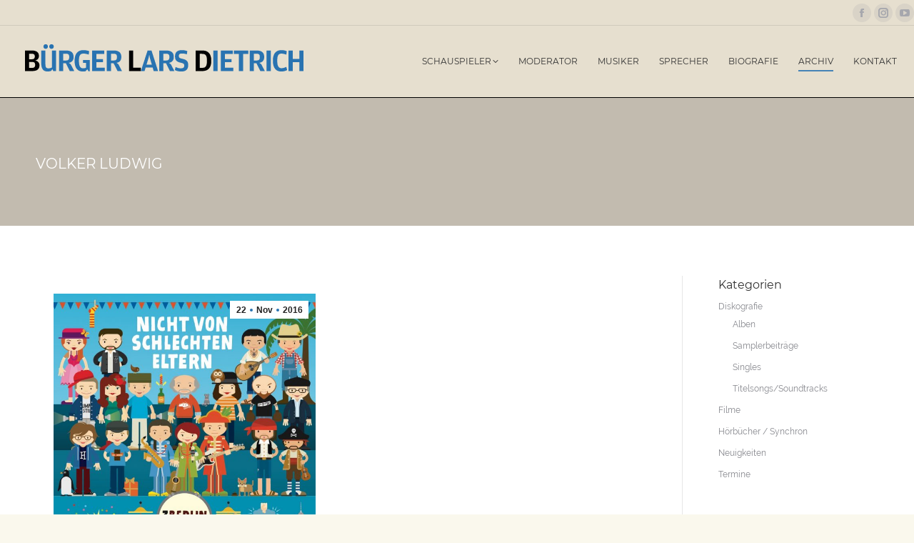

--- FILE ---
content_type: text/html; charset=UTF-8
request_url: https://www.buergerlarsdietrich.de/tag/volker-ludwig/
body_size: 15182
content:
<!DOCTYPE html>
<!--[if !(IE 6) | !(IE 7) | !(IE 8)  ]><!-->
<html lang="de-DE" id="html" class="no-js">
<!--<![endif]-->
<head>
	<meta charset="UTF-8" />
		<meta name="viewport" content="width=device-width, initial-scale=1, maximum-scale=1, user-scalable=0">
		<meta name="theme-color" content="#2973b1"/>	<link rel="profile" href="https://gmpg.org/xfn/11" />
	<meta name='robots' content='index, follow, max-image-preview:large, max-snippet:-1, max-video-preview:-1' />
<!-- Speed of this site is optimised by WP Performance Score Booster plugin v2.2 - https://dipakgajjar.com/wp-performance-score-booster/ -->

	<!-- This site is optimized with the Yoast SEO plugin v20.3 - https://yoast.com/wordpress/plugins/seo/ -->
	<title>Volker Ludwig - BLD - Bürger Lars Dietrich -Die offizielle Website</title>
	<link rel="canonical" href="https://www.buergerlarsdietrich.de/tag/volker-ludwig/" />
	<meta property="og:locale" content="de_DE" />
	<meta property="og:type" content="article" />
	<meta property="og:title" content="Volker Ludwig - BLD - Bürger Lars Dietrich -Die offizielle Website" />
	<meta property="og:url" content="https://www.buergerlarsdietrich.de/tag/volker-ludwig/" />
	<meta property="og:site_name" content="BLD" />
	<meta property="og:image" content="https://www.buergerlarsdietrich.de/wp-content/uploads/2015/12/melanie-md_bld_03.jpg" />
	<meta property="og:image:width" content="282" />
	<meta property="og:image:height" content="375" />
	<meta property="og:image:type" content="image/jpeg" />
	<meta name="twitter:card" content="summary_large_image" />
	<meta name="twitter:site" content="@buergerlarsd" />
	<script type="application/ld+json" class="yoast-schema-graph">{"@context":"https://schema.org","@graph":[{"@type":"CollectionPage","@id":"https://www.buergerlarsdietrich.de/tag/volker-ludwig/","url":"https://www.buergerlarsdietrich.de/tag/volker-ludwig/","name":"Volker Ludwig - BLD - Bürger Lars Dietrich -Die offizielle Website","isPartOf":{"@id":"https://www.buergerlarsdietrich.de/#website"},"primaryImageOfPage":{"@id":"https://www.buergerlarsdietrich.de/tag/volker-ludwig/#primaryimage"},"image":{"@id":"https://www.buergerlarsdietrich.de/tag/volker-ludwig/#primaryimage"},"thumbnailUrl":"https://www.buergerlarsdietrich.de/wp-content/uploads/2016/11/NvsE-Cover-Foto.jpeg","breadcrumb":{"@id":"https://www.buergerlarsdietrich.de/tag/volker-ludwig/#breadcrumb"},"inLanguage":"de-DE"},{"@type":"ImageObject","inLanguage":"de-DE","@id":"https://www.buergerlarsdietrich.de/tag/volker-ludwig/#primaryimage","url":"https://www.buergerlarsdietrich.de/wp-content/uploads/2016/11/NvsE-Cover-Foto.jpeg","contentUrl":"https://www.buergerlarsdietrich.de/wp-content/uploads/2016/11/NvsE-Cover-Foto.jpeg","width":964,"height":960},{"@type":"BreadcrumbList","@id":"https://www.buergerlarsdietrich.de/tag/volker-ludwig/#breadcrumb","itemListElement":[{"@type":"ListItem","position":1,"name":"Home","item":"https://www.buergerlarsdietrich.de/"},{"@type":"ListItem","position":2,"name":"Volker Ludwig"}]},{"@type":"WebSite","@id":"https://www.buergerlarsdietrich.de/#website","url":"https://www.buergerlarsdietrich.de/","name":"BLD","description":"Die offizielle Website von Bürger Lars Dietrich.","inLanguage":"de-DE"}]}</script>
	<!-- / Yoast SEO plugin. -->


<link rel='dns-prefetch' href='//www.buergerlarsdietrich.de' />
<link rel='dns-prefetch' href='//maps.googleapis.com' />
<link rel='dns-prefetch' href='//fonts.googleapis.com' />
<link rel="alternate" type="application/rss+xml" title="BLD &raquo; Feed" href="https://www.buergerlarsdietrich.de/feed/" />
<link rel="alternate" type="application/rss+xml" title="BLD &raquo; Kommentar-Feed" href="https://www.buergerlarsdietrich.de/comments/feed/" />
<link rel="alternate" type="application/rss+xml" title="BLD &raquo; Volker Ludwig Schlagwort-Feed" href="https://www.buergerlarsdietrich.de/tag/volker-ludwig/feed/" />
<link rel='stylesheet' id='arve-main-css' href='https://www.buergerlarsdietrich.de/wp-content/plugins/advanced-responsive-video-embedder/build/main.css' type='text/css' media='all' />
<link rel='stylesheet' id='arve-pro-css' href='https://www.buergerlarsdietrich.de/wp-content/plugins/arve-pro/build/main.css' type='text/css' media='all' />
<link rel='stylesheet' id='esg-plugin-settings-css' href='https://www.buergerlarsdietrich.de/wp-content/plugins/essential-grid/public/assets/css/settings.css' type='text/css' media='all' />



<link rel='stylesheet' id='the7-font-css' href='https://www.buergerlarsdietrich.de/wp-content/themes/dt-the7/fonts/icomoon-the7-font/icomoon-the7-font.min.css' type='text/css' media='all' />
<link rel='stylesheet' id='the7-awesome-fonts-css' href='https://www.buergerlarsdietrich.de/wp-content/themes/dt-the7/fonts/FontAwesome/css/all.min.css' type='text/css' media='all' />
<link rel='stylesheet' id='the7-awesome-fonts-back-css' href='https://www.buergerlarsdietrich.de/wp-content/themes/dt-the7/fonts/FontAwesome/back-compat.min.css' type='text/css' media='all' />
<link rel='stylesheet' id='the7-Defaults-css' href='https://www.buergerlarsdietrich.de/wp-content/uploads/smile_fonts/Defaults/Defaults.css' type='text/css' media='all' />
<link rel='stylesheet' id='js_composer_front-css' href='https://www.buergerlarsdietrich.de/wp-content/plugins/js_composer/assets/css/js_composer.min.css' type='text/css' media='all' />
<link rel='stylesheet' id='popup-maker-site-css' href='https://www.buergerlarsdietrich.de/wp-content/plugins/remove-google-fonts-references/cache/4eb91e37d1db9343df8c7af1714ad964.css' type='text/css' media='all' />

<link rel='stylesheet' id='dt-main-css' href='https://www.buergerlarsdietrich.de/wp-content/themes/dt-the7/css/main.min.css' type='text/css' media='all' />
<link rel='stylesheet' id='the7-custom-scrollbar-css' href='https://www.buergerlarsdietrich.de/wp-content/themes/dt-the7/lib/custom-scrollbar/custom-scrollbar.min.css' type='text/css' media='all' />
<link rel='stylesheet' id='the7-wpbakery-css' href='https://www.buergerlarsdietrich.de/wp-content/themes/dt-the7/css/wpbakery.min.css' type='text/css' media='all' />
<link rel='stylesheet' id='the7-css-vars-css' href='https://www.buergerlarsdietrich.de/wp-content/uploads/the7-css/css-vars.css' type='text/css' media='all' />
<link rel='stylesheet' id='dt-custom-css' href='https://www.buergerlarsdietrich.de/wp-content/uploads/the7-css/custom.css' type='text/css' media='all' />
<link rel='stylesheet' id='dt-media-css' href='https://www.buergerlarsdietrich.de/wp-content/uploads/the7-css/media.css' type='text/css' media='all' />
<link rel='stylesheet' id='style-css' href='https://www.buergerlarsdietrich.de/wp-content/themes/dt-the7-child/style.css' type='text/css' media='all' />
<link rel='stylesheet' id='ultimate-vc-addons-style-min-css' href='https://www.buergerlarsdietrich.de/wp-content/plugins/Ultimate_VC_Addons/assets/min-css/ultimate.min.css' type='text/css' media='all' />
<link rel='stylesheet' id='ultimate-vc-addons-icons-css' href='https://www.buergerlarsdietrich.de/wp-content/plugins/Ultimate_VC_Addons/assets/css/icons.css' type='text/css' media='all' />
<link rel='stylesheet' id='ultimate-vc-addons-vidcons-css' href='https://www.buergerlarsdietrich.de/wp-content/plugins/Ultimate_VC_Addons/assets/fonts/vidcons.css' type='text/css' media='all' />
<script type='text/javascript' src='https://www.buergerlarsdietrich.de/wp-includes/js/jquery/jquery.min.js' id='jquery-core-js'></script>
<script type='text/javascript' src='https://www.buergerlarsdietrich.de/wp-includes/js/jquery/jquery-migrate.min.js' id='jquery-migrate-js'></script>
<script async="async" type='text/javascript' src='https://www.buergerlarsdietrich.de/wp-content/plugins/advanced-responsive-video-embedder/build/main.js' id='arve-main-js'></script>
<script type='text/javascript' src='https://www.buergerlarsdietrich.de/wp-content/plugins/revslider/public/assets/js/rbtools.min.js' async id='tp-tools-js'></script>
<script type='text/javascript' src='https://www.buergerlarsdietrich.de/wp-content/plugins/revslider/public/assets/js/rs6.min.js' async id='revmin-js'></script>
<script type='text/javascript' src='https://www.buergerlarsdietrich.de/wp-includes/js/jquery/ui/core.min.js' id='jquery-ui-core-js'></script>
<script type='text/javascript' id='dt-above-fold-js-extra'>
/* <![CDATA[ */
var dtLocal = {"themeUrl":"https:\/\/www.buergerlarsdietrich.de\/wp-content\/themes\/dt-the7","passText":"Um diesen gesch\u00fctzten Eintrag anzusehen, geben Sie bitte das Passwort ein:","moreButtonText":{"loading":"Lade...","loadMore":"Mehr laden"},"postID":"1252","ajaxurl":"https:\/\/www.buergerlarsdietrich.de\/wp-admin\/admin-ajax.php","REST":{"baseUrl":"https:\/\/www.buergerlarsdietrich.de\/wp-json\/the7\/v1","endpoints":{"sendMail":"\/send-mail"}},"contactMessages":{"required":"One or more fields have an error. Please check and try again.","terms":"Please accept the privacy policy.","fillTheCaptchaError":"Please, fill the captcha."},"captchaSiteKey":"","ajaxNonce":"0ac6b1c556","pageData":{"type":"archive","template":"archive","layout":"masonry"},"themeSettings":{"smoothScroll":"off","lazyLoading":false,"desktopHeader":{"height":100},"ToggleCaptionEnabled":"disabled","ToggleCaption":"Navigation","floatingHeader":{"showAfter":140,"showMenu":true,"height":100,"logo":{"showLogo":true,"html":"<img class=\" preload-me\" src=\"https:\/\/www.buergerlarsdietrich.de\/wp-content\/uploads\/2018\/05\/logo_400-01.png\" srcset=\"https:\/\/www.buergerlarsdietrich.de\/wp-content\/uploads\/2018\/05\/logo_400-01.png 400w, https:\/\/www.buergerlarsdietrich.de\/wp-content\/uploads\/2018\/05\/logo_800-01.png 800w\" width=\"400\" height=\"40\"   sizes=\"400px\" alt=\"BLD\" \/>","url":"https:\/\/www.buergerlarsdietrich.de\/"}},"topLine":{"floatingTopLine":{"logo":{"showLogo":false,"html":""}}},"mobileHeader":{"firstSwitchPoint":1050,"secondSwitchPoint":778,"firstSwitchPointHeight":80,"secondSwitchPointHeight":60,"mobileToggleCaptionEnabled":"disabled","mobileToggleCaption":"Menu"},"stickyMobileHeaderFirstSwitch":{"logo":{"html":"<img class=\" preload-me\" src=\"https:\/\/www.buergerlarsdietrich.de\/wp-content\/uploads\/2018\/05\/logo_400-01.png\" srcset=\"https:\/\/www.buergerlarsdietrich.de\/wp-content\/uploads\/2018\/05\/logo_400-01.png 400w, https:\/\/www.buergerlarsdietrich.de\/wp-content\/uploads\/2018\/05\/logo_800-01.png 800w\" width=\"400\" height=\"40\"   sizes=\"400px\" alt=\"BLD\" \/>"}},"stickyMobileHeaderSecondSwitch":{"logo":{"html":"<img class=\" preload-me\" src=\"https:\/\/www.buergerlarsdietrich.de\/wp-content\/uploads\/2018\/05\/logo_300-01.png\" srcset=\"https:\/\/www.buergerlarsdietrich.de\/wp-content\/uploads\/2018\/05\/logo_300-01.png 300w, https:\/\/www.buergerlarsdietrich.de\/wp-content\/uploads\/2018\/05\/logo_600-01.png 600w\" width=\"300\" height=\"30\"   sizes=\"300px\" alt=\"BLD\" \/>"}},"sidebar":{"switchPoint":990},"boxedWidth":"1340px"},"VCMobileScreenWidth":"768"};
var dtShare = {"shareButtonText":{"facebook":"Facebook","twitter":"Tweet","pinterest":"Pin it","linkedin":"Linkedin","whatsapp":"Share on Whatsapp"},"overlayOpacity":"85"};
/* ]]> */
</script>
<script type='text/javascript' src='https://www.buergerlarsdietrich.de/wp-content/themes/dt-the7/js/above-the-fold.min.js' id='dt-above-fold-js'></script>
<script type='text/javascript' src='https://www.buergerlarsdietrich.de/wp-content/plugins/Ultimate_VC_Addons/assets/min-js/modernizr-custom.min.js' id='ultimate-vc-addons-modernizr-js'></script>
<script type='text/javascript' src='https://www.buergerlarsdietrich.de/wp-content/plugins/Ultimate_VC_Addons/assets/min-js/jquery-ui.min.js' id='jquery_ui-js'></script>
<script type='text/javascript' src='https://maps.googleapis.com/maps/api/js' id='ultimate-vc-addons-googleapis-js'></script>
<script type='text/javascript' src='https://www.buergerlarsdietrich.de/wp-includes/js/jquery/ui/mouse.min.js' id='jquery-ui-mouse-js'></script>
<script type='text/javascript' src='https://www.buergerlarsdietrich.de/wp-includes/js/jquery/ui/slider.min.js' id='jquery-ui-slider-js'></script>
<script type='text/javascript' src='https://www.buergerlarsdietrich.de/wp-content/plugins/Ultimate_VC_Addons/assets/min-js/jquery-ui-labeledslider.min.js' id='ultimate-vc-addons_range_tick-js'></script>
<script type='text/javascript' src='https://www.buergerlarsdietrich.de/wp-content/plugins/Ultimate_VC_Addons/assets/min-js/ultimate.min.js' id='ultimate-vc-addons-script-js'></script>
<script type='text/javascript' src='https://www.buergerlarsdietrich.de/wp-content/plugins/Ultimate_VC_Addons/assets/min-js/modal-all.min.js' id='ultimate-vc-addons-modal-all-js'></script>
<script type='text/javascript' src='https://www.buergerlarsdietrich.de/wp-content/plugins/Ultimate_VC_Addons/assets/min-js/jparallax.min.js' id='ultimate-vc-addons-jquery.shake-js'></script>
<script type='text/javascript' src='https://www.buergerlarsdietrich.de/wp-content/plugins/Ultimate_VC_Addons/assets/min-js/vhparallax.min.js' id='ultimate-vc-addons-jquery.vhparallax-js'></script>
<script type='text/javascript' src='https://www.buergerlarsdietrich.de/wp-content/plugins/Ultimate_VC_Addons/assets/min-js/ultimate_bg.min.js' id='ultimate-vc-addons-row-bg-js'></script>
<script type='text/javascript' src='https://www.buergerlarsdietrich.de/wp-content/plugins/Ultimate_VC_Addons/assets/min-js/mb-YTPlayer.min.js' id='ultimate-vc-addons-jquery.ytplayer-js'></script>
<link rel="https://api.w.org/" href="https://www.buergerlarsdietrich.de/wp-json/" /><link rel="alternate" type="application/json" href="https://www.buergerlarsdietrich.de/wp-json/wp/v2/tags/70" /><link rel="EditURI" type="application/rsd+xml" title="RSD" href="https://www.buergerlarsdietrich.de/xmlrpc.php?rsd" />
<link rel="wlwmanifest" type="application/wlwmanifest+xml" href="https://www.buergerlarsdietrich.de/wp-includes/wlwmanifest.xml" />

<script type="text/javascript">
(function(url){
	if(/(?:Chrome\/26\.0\.1410\.63 Safari\/537\.31|WordfenceTestMonBot)/.test(navigator.userAgent)){ return; }
	var addEvent = function(evt, handler) {
		if (window.addEventListener) {
			document.addEventListener(evt, handler, false);
		} else if (window.attachEvent) {
			document.attachEvent('on' + evt, handler);
		}
	};
	var removeEvent = function(evt, handler) {
		if (window.removeEventListener) {
			document.removeEventListener(evt, handler, false);
		} else if (window.detachEvent) {
			document.detachEvent('on' + evt, handler);
		}
	};
	var evts = 'contextmenu dblclick drag dragend dragenter dragleave dragover dragstart drop keydown keypress keyup mousedown mousemove mouseout mouseover mouseup mousewheel scroll'.split(' ');
	var logHuman = function() {
		if (window.wfLogHumanRan) { return; }
		window.wfLogHumanRan = true;
		var wfscr = document.createElement('script');
		wfscr.type = 'text/javascript';
		wfscr.async = true;
		wfscr.src = url + '&r=' + Math.random();
		(document.getElementsByTagName('head')[0]||document.getElementsByTagName('body')[0]).appendChild(wfscr);
		for (var i = 0; i < evts.length; i++) {
			removeEvent(evts[i], logHuman);
		}
	};
	for (var i = 0; i < evts.length; i++) {
		addEvent(evts[i], logHuman);
	}
})('//www.buergerlarsdietrich.de/?wordfence_lh=1&hid=DD05900732D2A6C61F6AB11909D38FDE');
</script><meta name="generator" content="Powered by WPBakery Page Builder - drag and drop page builder for WordPress."/>
<meta name="generator" content="Powered by Slider Revolution 6.6.10 - responsive, Mobile-Friendly Slider Plugin for WordPress with comfortable drag and drop interface." />
<link rel="icon" href="https://www.buergerlarsdietrich.de/wp-content/uploads/2018/05/favicon.ico" type="image/x-icon" sizes="16x16"/><link rel="icon" href="https://www.buergerlarsdietrich.de/wp-content/uploads/2018/05/apple-touch-icon.png" type="image/png" sizes="32x32"/><link rel="apple-touch-icon" href="https://www.buergerlarsdietrich.de/wp-content/uploads/2018/05/apple-touch-icon-72x72.png"><link rel="apple-touch-icon" sizes="76x76" href="https://www.buergerlarsdietrich.de/wp-content/uploads/2018/05/apple-touch-icon-76x76.png"><link rel="apple-touch-icon" sizes="120x120" href="https://www.buergerlarsdietrich.de/wp-content/uploads/2018/05/apple-touch-icon-120x120.png"><link rel="apple-touch-icon" sizes="152x152" href="https://www.buergerlarsdietrich.de/wp-content/uploads/2018/05/apple-touch-icon-152x152.png"><script>function setREVStartSize(e){
			//window.requestAnimationFrame(function() {
				window.RSIW = window.RSIW===undefined ? window.innerWidth : window.RSIW;
				window.RSIH = window.RSIH===undefined ? window.innerHeight : window.RSIH;
				try {
					var pw = document.getElementById(e.c).parentNode.offsetWidth,
						newh;
					pw = pw===0 || isNaN(pw) || (e.l=="fullwidth" || e.layout=="fullwidth") ? window.RSIW : pw;
					e.tabw = e.tabw===undefined ? 0 : parseInt(e.tabw);
					e.thumbw = e.thumbw===undefined ? 0 : parseInt(e.thumbw);
					e.tabh = e.tabh===undefined ? 0 : parseInt(e.tabh);
					e.thumbh = e.thumbh===undefined ? 0 : parseInt(e.thumbh);
					e.tabhide = e.tabhide===undefined ? 0 : parseInt(e.tabhide);
					e.thumbhide = e.thumbhide===undefined ? 0 : parseInt(e.thumbhide);
					e.mh = e.mh===undefined || e.mh=="" || e.mh==="auto" ? 0 : parseInt(e.mh,0);
					if(e.layout==="fullscreen" || e.l==="fullscreen")
						newh = Math.max(e.mh,window.RSIH);
					else{
						e.gw = Array.isArray(e.gw) ? e.gw : [e.gw];
						for (var i in e.rl) if (e.gw[i]===undefined || e.gw[i]===0) e.gw[i] = e.gw[i-1];
						e.gh = e.el===undefined || e.el==="" || (Array.isArray(e.el) && e.el.length==0)? e.gh : e.el;
						e.gh = Array.isArray(e.gh) ? e.gh : [e.gh];
						for (var i in e.rl) if (e.gh[i]===undefined || e.gh[i]===0) e.gh[i] = e.gh[i-1];
											
						var nl = new Array(e.rl.length),
							ix = 0,
							sl;
						e.tabw = e.tabhide>=pw ? 0 : e.tabw;
						e.thumbw = e.thumbhide>=pw ? 0 : e.thumbw;
						e.tabh = e.tabhide>=pw ? 0 : e.tabh;
						e.thumbh = e.thumbhide>=pw ? 0 : e.thumbh;
						for (var i in e.rl) nl[i] = e.rl[i]<window.RSIW ? 0 : e.rl[i];
						sl = nl[0];
						for (var i in nl) if (sl>nl[i] && nl[i]>0) { sl = nl[i]; ix=i;}
						var m = pw>(e.gw[ix]+e.tabw+e.thumbw) ? 1 : (pw-(e.tabw+e.thumbw)) / (e.gw[ix]);
						newh =  (e.gh[ix] * m) + (e.tabh + e.thumbh);
					}
					var el = document.getElementById(e.c);
					if (el!==null && el) el.style.height = newh+"px";
					el = document.getElementById(e.c+"_wrapper");
					if (el!==null && el) {
						el.style.height = newh+"px";
						el.style.display = "block";
					}
				} catch(e){
					console.log("Failure at Presize of Slider:" + e)
				}
			//});
		  };</script>
<noscript><style> .wpb_animate_when_almost_visible { opacity: 1; }</style></noscript><style id='the7-custom-inline-css' type='text/css'>
[data-borlabs-cookie-wrap] [data-borlabs-cookie] [data-borlabs-help] {
    overflow: auto;
}
div#bottom-bar {
    font-size: 12px!important;
}
.single .fett{
font-weight:700;
}
.mini-nav{
padding-top:0;
padding-bottom:0;
    padding-left: 30px;
    padding-right: 30px;
}
@media screen and (max-width: 990px){
#bottom-bar .mini-nav ul {
  display: block; 
}
#bottom-bar .menu-select {
    opacity: 0;
   visibility: hidden;
display:none;
}
.mini-nav{
padding-top:10px;
padding-bottom:20px;
}
}
.wf-float-right, .wf-float-left{
padding-top:10px;
padding-bottom:10px;
}

cssload-container *, .cssload-container *:before, .cssload-container *:after{
	box-sizing: border-box;
		-o-box-sizing: border-box;
		-ms-box-sizing: border-box;
		-webkit-box-sizing: border-box;
		-moz-box-sizing: border-box;
}

.cssload-container {
	margin: 144px auto;
	width: 173px;
	height: 86px;
}
.cssload-container > div {
	float: left;
	background: rgb(0,0,0);
	height: 100%;
	width: 14px;
	margin-right: 3px;
	display: inline-block;
}

.cssload-container .cssload-shaft1 {
	animation-delay: 0.0425s;
		-o-animation-delay: 0.0425s;
		-ms-animation-delay: 0.0425s;
		-webkit-animation-delay: 0.0425s;
		-moz-animation-delay: 0.0425s;
}
.cssload-container .cssload-shaft2 {
	animation-delay: 0.085s;
		-o-animation-delay: 0.085s;
		-ms-animation-delay: 0.085s;
		-webkit-animation-delay: 0.085s;
		-moz-animation-delay: 0.085s;
}
.cssload-container .cssload-shaft3 {
	animation-delay: 0.1375s;
		-o-animation-delay: 0.1375s;
		-ms-animation-delay: 0.1375s;
		-webkit-animation-delay: 0.1375s;
		-moz-animation-delay: 0.1375s;
}
.cssload-container .cssload-shaft4 {
	animation-delay: 0.18s;
		-o-animation-delay: 0.18s;
		-ms-animation-delay: 0.18s;
		-webkit-animation-delay: 0.18s;
		-moz-animation-delay: 0.18s;
}
.cssload-container .cssload-shaft5 {
	animation-delay: 0.2225s;
		-o-animation-delay: 0.2225s;
		-ms-animation-delay: 0.2225s;
		-webkit-animation-delay: 0.2225s;
		-moz-animation-delay: 0.2225s;
}
.cssload-container .cssload-shaft6 {
	animation-delay: 0.265s;
		-o-animation-delay: 0.265s;
		-ms-animation-delay: 0.265s;
		-webkit-animation-delay: 0.265s;
		-moz-animation-delay: 0.265s;
}
.cssload-container .cssload-shaft7 {
	animation-delay: 0.3175s;
		-o-animation-delay: 0.3175s;
		-ms-animation-delay: 0.3175s;
		-webkit-animation-delay: 0.3175s;
		-moz-animation-delay: 0.3175s;
}
.cssload-container .cssload-shaft8 {
	animation-delay: 0.36s;
		-o-animation-delay: 0.36s;
		-ms-animation-delay: 0.36s;
		-webkit-animation-delay: 0.36s;
		-moz-animation-delay: 0.36s;
}
.cssload-container .cssload-shaft9 {
	animation-delay: 0.4025s;
		-o-animation-delay: 0.4025s;
		-ms-animation-delay: 0.4025s;
		-webkit-animation-delay: 0.4025s;
		-moz-animation-delay: 0.4025s;
}
.cssload-container .cssload-shaft10 {
	animation-delay: 0.445s;
		-o-animation-delay: 0.445s;
		-ms-animation-delay: 0.445s;
		-webkit-animation-delay: 0.445s;
		-moz-animation-delay: 0.445s;
}

.cssload-container > div {
	animation: cssload-loading 1.345s infinite ease-in-out;
		-o-animation: cssload-loading 1.345s infinite ease-in-out;
		-ms-animation: cssload-loading 1.345s infinite ease-in-out;
		-webkit-animation: cssload-loading 1.345s infinite ease-in-out;
		-moz-animation: cssload-loading 1.345s infinite ease-in-out;
	transform: scaleY(0.05) translateX(-29px);
		-o-transform: scaleY(0.05) translateX(-29px);
		-ms-transform: scaleY(0.05) translateX(-29px);
		-webkit-transform: scaleY(0.05) translateX(-29px);
		-moz-transform: scaleY(0.05) translateX(-29px);
}



@keyframes cssload-loading {
	50% {
		transform: scaleY(1.2) translateX(29px);
		background: rgb(41,116,177);
	}
}

@-o-keyframes cssload-loading {
	50% {
		-o-transform: scaleY(1.2) translateX(29px);
		background: rgb(41,116,177);
	}
}

@-ms-keyframes cssload-loading {
	50% {
		-ms-transform: scaleY(1.2) translateX(29px);
		background: rgb(41,116,177);
	}
}

@-webkit-keyframes cssload-loading {
	50% {
		-webkit-transform: scaleY(1.2) translateX(29px);
		background: rgb(41,116,177);
	}
}

@-moz-keyframes cssload-loading {
	50% {
		-moz-transform: scaleY(1.2) translateX(29px);
		background: rgb(41,116,177);
	}
}
</style>
</head>
<body data-rsssl=1 id="the7-body" class="archive tag tag-volker-ludwig tag-70 wp-embed-responsive layout-masonry description-under-image dt-responsive-on right-mobile-menu-close-icon ouside-menu-close-icon mobile-hamburger-close-bg-enable mobile-hamburger-close-bg-hover-enable  fade-medium-mobile-menu-close-icon fade-medium-menu-close-icon srcset-enabled btn-flat custom-btn-color custom-btn-hover-color phantom-sticky phantom-line-decoration phantom-main-logo-on sticky-mobile-header top-header first-switch-logo-left first-switch-menu-right second-switch-logo-left second-switch-menu-right right-mobile-menu layzr-loading-on popup-message-style the7-ver-11.5.1 dt-fa-compatibility wpb-js-composer js-comp-ver-6.10.0 vc_responsive">
<!-- The7 11.5.1 -->

<div id="page" >
	<a class="skip-link screen-reader-text" href="#content">Zum Inhalt springen</a>

<div class="masthead inline-header right widgets full-height full-width line-decoration shadow-mobile-header-decoration small-mobile-menu-icon dt-parent-menu-clickable show-sub-menu-on-hover show-mobile-logo"  role="banner">

	<div class="top-bar full-width-line top-bar-line-hide">
	<div class="top-bar-bg" ></div>
	<div class="mini-widgets left-widgets"></div><div class="right-widgets mini-widgets"><div class="soc-ico show-on-desktop in-top-bar-right in-menu-second-switch custom-bg disabled-border border-off hover-accent-bg hover-disabled-border  hover-border-off"><a title="Facebook page opens in new window" href="https://www.facebook.com/BuergerLarsDietrich" target="_blank" class="facebook"><span class="soc-font-icon"></span><span class="screen-reader-text">Facebook page opens in new window</span></a><a title="Instagram page opens in new window" href="https://www.instagram.com/buergerlarsdietrich_official/" target="_blank" class="instagram"><span class="soc-font-icon"></span><span class="screen-reader-text">Instagram page opens in new window</span></a><a title="YouTube page opens in new window" href="https://www.youtube.com/channel/UC66FHtZEADMADwA03-dMrMA" target="_blank" class="you-tube"><span class="soc-font-icon"></span><span class="screen-reader-text">YouTube page opens in new window</span></a></div></div></div>

	<header class="header-bar">

		<div class="branding">
	<div id="site-title" class="assistive-text">BLD</div>
	<div id="site-description" class="assistive-text">Die offizielle Website von Bürger Lars Dietrich.</div>
	<a class="same-logo" href="https://www.buergerlarsdietrich.de/"><img class=" preload-me" src="https://www.buergerlarsdietrich.de/wp-content/uploads/2018/05/logo_400-01.png" srcset="https://www.buergerlarsdietrich.de/wp-content/uploads/2018/05/logo_400-01.png 400w, https://www.buergerlarsdietrich.de/wp-content/uploads/2018/05/logo_800-01.png 800w" width="400" height="40"   sizes="400px" alt="BLD" /><img class="mobile-logo preload-me" src="https://www.buergerlarsdietrich.de/wp-content/uploads/2018/05/logo_300-01.png" srcset="https://www.buergerlarsdietrich.de/wp-content/uploads/2018/05/logo_300-01.png 300w, https://www.buergerlarsdietrich.de/wp-content/uploads/2018/05/logo_600-01.png 600w" width="300" height="30"   sizes="300px" alt="BLD" /></a></div>

		<ul id="primary-menu" class="main-nav underline-decoration from-centre-line level-arrows-on outside-item-double-margin"><li class="mi_01 menu-item menu-item-type-post_type menu-item-object-page menu-item-has-children menu-item-128 first has-children depth-0"><a href='https://www.buergerlarsdietrich.de/schauspieler/' data-level='1'><span class="menu-item-text"><span class="menu-text">Schauspieler</span></span></a><ul class="sub-nav hover-style-bg level-arrows-on"><li class="mi_01_sub_sub menu-item menu-item-type-custom menu-item-object-custom menu-item-708 first depth-1"><a href='https://www.buergerlarsdietrich.de/schauspieler/' data-level='2'><span class="menu-item-text"><span class="menu-text">Schauspieler</span></span></a></li> <li class="mi_01_sub menu-item menu-item-type-post_type menu-item-object-page menu-item-152 depth-1"><a href='https://www.buergerlarsdietrich.de/schauspieler/showreel/' data-level='2'><span class="menu-item-text"><span class="menu-text">Showreel</span></span></a></li> <li class="mi_01_sub menu-item menu-item-type-post_type menu-item-object-page menu-item-155 depth-1"><a href='https://www.buergerlarsdietrich.de/schauspieler/vita/' data-level='2'><span class="menu-item-text"><span class="menu-text">Vita</span></span></a></li> </ul></li> <li class="mi_02 menu-item menu-item-type-post_type menu-item-object-page menu-item-131 depth-0"><a href='https://www.buergerlarsdietrich.de/moderator/' data-level='1'><span class="menu-item-text"><span class="menu-text">Moderator</span></span></a></li> <li class="mi_03 menu-item menu-item-type-post_type menu-item-object-page menu-item-136 depth-0"><a href='https://www.buergerlarsdietrich.de/musiker/' data-level='1'><span class="menu-item-text"><span class="menu-text">Musiker</span></span></a></li> <li class="mi_06 menu-item menu-item-type-post_type menu-item-object-page menu-item-515 depth-0"><a href='https://www.buergerlarsdietrich.de/sprecher/' data-level='1'><span class="menu-item-text"><span class="menu-text">Sprecher</span></span></a></li> <li class="mi_04 menu-item menu-item-type-post_type menu-item-object-page menu-item-139 depth-0"><a href='https://www.buergerlarsdietrich.de/biografie/' data-level='1'><span class="menu-item-text"><span class="menu-text">Biografie</span></span></a></li> <li class="mi_05 menu-item menu-item-type-post_type menu-item-object-page menu-item-541 depth-0"><a href='https://www.buergerlarsdietrich.de/archiv/' data-level='1'><span class="menu-item-text"><span class="menu-text">Archiv</span></span></a></li> <li class="mi_07 menu-item menu-item-type-post_type menu-item-object-page menu-item-514 last depth-0"><a href='https://www.buergerlarsdietrich.de/kontakt/' data-level='1'><span class="menu-item-text"><span class="menu-text">Kontakt</span></span></a></li> </ul>
		
	</header>

</div>
<div role="navigation" class="dt-mobile-header mobile-menu-show-divider">
	<div class="dt-close-mobile-menu-icon"><div class="close-line-wrap"><span class="close-line"></span><span class="close-line"></span><span class="close-line"></span></div></div>	<ul id="mobile-menu" class="mobile-main-nav">
		<li class="mi_01 menu-item menu-item-type-post_type menu-item-object-page menu-item-has-children menu-item-128 first has-children depth-0"><a href='https://www.buergerlarsdietrich.de/schauspieler/' data-level='1'><span class="menu-item-text"><span class="menu-text">Schauspieler</span></span></a><ul class="sub-nav hover-style-bg level-arrows-on"><li class="mi_01_sub_sub menu-item menu-item-type-custom menu-item-object-custom menu-item-708 first depth-1"><a href='https://www.buergerlarsdietrich.de/schauspieler/' data-level='2'><span class="menu-item-text"><span class="menu-text">Schauspieler</span></span></a></li> <li class="mi_01_sub menu-item menu-item-type-post_type menu-item-object-page menu-item-152 depth-1"><a href='https://www.buergerlarsdietrich.de/schauspieler/showreel/' data-level='2'><span class="menu-item-text"><span class="menu-text">Showreel</span></span></a></li> <li class="mi_01_sub menu-item menu-item-type-post_type menu-item-object-page menu-item-155 depth-1"><a href='https://www.buergerlarsdietrich.de/schauspieler/vita/' data-level='2'><span class="menu-item-text"><span class="menu-text">Vita</span></span></a></li> </ul></li> <li class="mi_02 menu-item menu-item-type-post_type menu-item-object-page menu-item-131 depth-0"><a href='https://www.buergerlarsdietrich.de/moderator/' data-level='1'><span class="menu-item-text"><span class="menu-text">Moderator</span></span></a></li> <li class="mi_03 menu-item menu-item-type-post_type menu-item-object-page menu-item-136 depth-0"><a href='https://www.buergerlarsdietrich.de/musiker/' data-level='1'><span class="menu-item-text"><span class="menu-text">Musiker</span></span></a></li> <li class="mi_06 menu-item menu-item-type-post_type menu-item-object-page menu-item-515 depth-0"><a href='https://www.buergerlarsdietrich.de/sprecher/' data-level='1'><span class="menu-item-text"><span class="menu-text">Sprecher</span></span></a></li> <li class="mi_04 menu-item menu-item-type-post_type menu-item-object-page menu-item-139 depth-0"><a href='https://www.buergerlarsdietrich.de/biografie/' data-level='1'><span class="menu-item-text"><span class="menu-text">Biografie</span></span></a></li> <li class="mi_05 menu-item menu-item-type-post_type menu-item-object-page menu-item-541 depth-0"><a href='https://www.buergerlarsdietrich.de/archiv/' data-level='1'><span class="menu-item-text"><span class="menu-text">Archiv</span></span></a></li> <li class="mi_07 menu-item menu-item-type-post_type menu-item-object-page menu-item-514 last depth-0"><a href='https://www.buergerlarsdietrich.de/kontakt/' data-level='1'><span class="menu-item-text"><span class="menu-text">Kontakt</span></span></a></li> 	</ul>
	<div class='mobile-mini-widgets-in-menu'></div>
</div>

		<div class="page-title title-left solid-bg breadcrumbs-off breadcrumbs-mobile-off page-title-responsive-enabled">
			<div class="wf-wrap">

				<div class="page-title-head hgroup"><h1 ><span>Volker Ludwig</span></h1></div>			</div>
		</div>

		

<div id="main" class="sidebar-right sidebar-divider-vertical">

	
	<div class="main-gradient"></div>
	<div class="wf-wrap">
	<div class="wf-container-main">

	
			<!-- Content -->
			<div id="content" class="content horizontal-fancy-style " role="main">

				<div class="wf-container loading-effect-none iso-container bg-under-post description-under-image content-align-left" data-padding="10px" data-cur-page="1" data-width="320px" data-columns="3">
<div class="wf-cell iso-item" data-post-id="1252" data-date="2016-11-22T11:28:38+00:00" data-name="Lars ist &quot;Nicht von schlechten Eltern&quot;">
	<article class="post post-1252 type-post status-publish format-standard has-post-thumbnail hentry category-neuigkeiten tag-3berlin tag-buerger-lars-dietrich tag-carmen-hatschi tag-diane-weigmann tag-felix-janosa tag-flo-sump tag-herrh tag-kai-lueftner tag-karoline-kretzschmar tag-momo-djender tag-mukketierbande tag-nicht-von-schlechten-eltern tag-patrick-bach tag-universal tag-vince-bahrdt tag-volker-ludwig category-2 bg-on description-off">

		
			<div class="blog-media wf-td">

				<div class="fancy-date"><a title="Lars ist &#8222;Nicht von schlechten Eltern&#8220;" href="https://www.buergerlarsdietrich.de/nicht-von-schlechten-eltern/" rel="nofollow"><span class="entry-month">22</span><span class="entry-date updated">Nov</span><span class="entry-year">2016</span></a></div><p><a href="https://www.buergerlarsdietrich.de/nicht-von-schlechten-eltern/" class="alignnone rollover layzr-bg" ><img class="preload-me iso-lazy-load aspect" src="data:image/svg+xml,%3Csvg%20xmlns%3D&#39;http%3A%2F%2Fwww.w3.org%2F2000%2Fsvg&#39;%20viewBox%3D&#39;0%200%20650%20647&#39;%2F%3E" data-src="https://www.buergerlarsdietrich.de/wp-content/uploads/2016/11/NvsE-Cover-Foto-650x647.jpeg" data-srcset="https://www.buergerlarsdietrich.de/wp-content/uploads/2016/11/NvsE-Cover-Foto-650x647.jpeg 650w, https://www.buergerlarsdietrich.de/wp-content/uploads/2016/11/NvsE-Cover-Foto.jpeg 963w" loading="eager" style="--ratio: 650 / 647" sizes="(max-width: 650px) 100vw, 650px" alt="" title="nvse-cover-foto" width="650" height="647"  /></a></p>
			</div>

		
		<div class="blog-content wf-td">
			<h3 class="entry-title"><a href="https://www.buergerlarsdietrich.de/nicht-von-schlechten-eltern/" title="Lars ist &#8222;Nicht von schlechten Eltern&#8220;" rel="bookmark">Lars ist &#8222;Nicht von schlechten Eltern&#8220;</a></h3>

			<div class="entry-meta"><span class="category-link"><a href="https://www.buergerlarsdietrich.de/archive/neuigkeiten/" >Neuigkeiten</a></span></div><p>Lars hat an einem Projekt mitgewirkt, das von den wundervollen Musikern <a href="http://www.dreiberlin.de" target="_blank">3Berlin</a> (<a href="http://www.dianeweigmann.de" target="_blank">Diane Weigmann</a>, Carsten Schmelzer und Tobias Wehrauch) produziert wurde. Nach 8 Kinderliederalben und 100 veröffentlichten Kinderliedern hatten 3Berlin Lust, mal mit ihren Lieblings-Kinderliedermachern ein Album zu machen. Gemeinsam mit den anderen Künstlern wurde sich ein Thema überlegt,&hellip;</p>
<a class="details more-link" rel="nofollow" href="https://www.buergerlarsdietrich.de/nicht-von-schlechten-eltern/">weiterlesen</a>
		</div>

	</article>

</div></div>
			</div><!-- #content -->

			
	<aside id="sidebar" class="sidebar">
		<div class="sidebar-content widget-divider-off">
			<section id="categories-2" class="widget widget_categories"><div class="widget-title">Kategorien</div>
			<ul>
					<li class="cat-item cat-item-6"><a href="https://www.buergerlarsdietrich.de/archive/diskografie/">Diskografie</a>
<ul class='children'>
	<li class="cat-item cat-item-7"><a href="https://www.buergerlarsdietrich.de/archive/diskografie/alben/">Alben</a>
</li>
	<li class="cat-item cat-item-9"><a href="https://www.buergerlarsdietrich.de/archive/diskografie/samplerbeitraege/">Samplerbeiträge</a>
</li>
	<li class="cat-item cat-item-8"><a href="https://www.buergerlarsdietrich.de/archive/diskografie/singles/">Singles</a>
</li>
	<li class="cat-item cat-item-11"><a href="https://www.buergerlarsdietrich.de/archive/diskografie/titelsongs_soundtracks/">Titelsongs/Soundtracks</a>
</li>
</ul>
</li>
	<li class="cat-item cat-item-5"><a href="https://www.buergerlarsdietrich.de/archive/filme/">Filme</a>
</li>
	<li class="cat-item cat-item-10"><a href="https://www.buergerlarsdietrich.de/archive/hoerbuecher_synchron/">Hörbücher / Synchron</a>
</li>
	<li class="cat-item cat-item-2"><a href="https://www.buergerlarsdietrich.de/archive/neuigkeiten/">Neuigkeiten</a>
</li>
	<li class="cat-item cat-item-3"><a href="https://www.buergerlarsdietrich.de/archive/termine/">Termine</a>
</li>
			</ul>

			</section>
		<section id="recent-posts-2" class="widget widget_recent_entries">
		<div class="widget-title">Neueste Beiträge</div>
		<ul>
											<li>
					<a href="https://www.buergerlarsdietrich.de/lars-rockt-als-werwolf-gemeinsam-mit-lordi-die-buehne/">Lars rockt als Werwolf gemeinsam mit LORDI die Bühne</a>
									</li>
											<li>
					<a href="https://www.buergerlarsdietrich.de/lars-war-der-werwolf-in-der-siebten-staffel-von-the-masked-singerund-gewinnt-den-zweiten-platz/">Lars war der Werwolf in der siebten Staffel von &#8222;The Masked Singer&#8220;und gewinnt den zweiten Platz</a>
									</li>
											<li>
					<a href="https://www.buergerlarsdietrich.de/buerger-lars-dietrich-gewinnt-als-werwolf-die-siebte-staffel-von-the-masked-singer-prosieben/">Lars gewinnt als Werwolf den zweiten Platz in der siebten Staffel von &#8222;The Masked Singer&#8220; (ProSieben)</a>
									</li>
											<li>
					<a href="https://www.buergerlarsdietrich.de/neue-single-zum-60-jubilaeum-von-pitti-platsch-pitti-pitti-birthday/">Neue Single zum 60. Jubiläum von Pittiplatsch: PITTI PITTI BIRTHDAY</a>
									</li>
											<li>
					<a href="https://www.buergerlarsdietrich.de/lars-steuert-den-geburtstagssong-pitti-pitti-birthday-zum-60-jubilaeum-bei/">Lars steuert den Geburtstagssong PITTI PITTI BIRTHDAY zum 60. Jubiläum von Pittiplatsch bei</a>
									</li>
					</ul>

		</section>		</div>
	</aside><!-- #sidebar -->



			</div><!-- .wf-container -->
		</div><!-- .wf-wrap -->

	
	</div><!-- #main -->

	


	<!-- !Footer -->
	<footer id="footer" class="footer solid-bg">

		
			<div class="wf-wrap">
				<div class="wf-container-footer">
					<div class="wf-container">
						<section id="text-2" class="widget widget_text wf-cell wf-1-3"><div class="widget-title">Management</div>			<div class="textwidget"><h5>(Film/TV/Theater/Synchron)</h5>
<p><strong><a href="http://www.weihrauch-kb.de/" target="_blank" rel="noopener">Weihrauch Künstlerbedarf GmbH</a></strong><br />
Venloer Straße 44<br />
D-50672 Köln<br />
Telefon: +49 221 5708120<br />
<a href="mailto:kontakt@weihrauch-kb.de">kontakt@weihrauch-kb.de</a></p>
</div>
		</section><section id="text-3" class="widget widget_text wf-cell wf-1-3"><div class="widget-title">Sprecher Management</div>			<div class="textwidget"><h5>(Werbesprecher und Hörbuch)</h5>
<p><strong><a href="http://www.marinaschramm.de/index.php/buerger-lars-dietrich.html" target="_blank" rel="noopener">Agentur Marina Schramm</a></strong><br />
Konkordiastr. 81<br />
D-40219 Düsseldorf<br />
Telefon: +49-211-303 35 37<br />
Fax: +49-211-303 35 38<br />
<a href="mailto:sprecheragentur@marinaschramm.de">sprecheragentur@marinaschramm.de</a></p>
</div>
		</section><section id="text-4" class="widget widget_text wf-cell wf-1-3"><div class="widget-title">Musik Management</div>			<div class="textwidget"><h5>(alle Anfragen zur Musik)</h5>
<p><strong><a href="http://www.credits-management.de/" target="_blank" rel="noopener">credits management</a></strong><br />
Aachener Str. 24<br />
D-50674 Köln<br />
Tel: +49-221–500 544 73<br />
Fax: +49-221–500 544 74<br />
<a href="mailto:info@credits-management.de">info@credits-management.de</a></p>
</div>
		</section>					</div><!-- .wf-container -->
				</div><!-- .wf-container-footer -->
			</div><!-- .wf-wrap -->

			
<!-- !Bottom-bar -->
<div id="bottom-bar" class="solid-bg logo-left" role="contentinfo">
    <div class="wf-wrap">
        <div class="wf-container-bottom">

			
                <div class="wf-float-left">

					    <div class="right-widgets mini-widgets"><div class="soc-ico show-on-desktop in-top-bar-right in-menu-second-switch custom-bg disabled-border border-off hover-accent-bg hover-disabled-border  hover-border-off"><a title="Facebook" href="https://www.facebook.com/BuergerLarsDietrich" target="_blank" class="facebook"><span class="soc-font-icon"></span><span class="screen-reader-text">Facebook</span></a>
        
        <a title="Instagram" href="https://www.instagram.com/buergerlarsdietrich_official/" target="_blank" class="instagram"><span class="soc-font-icon"></span><span class="screen-reader-text">Instagram</span></a>
        
        <a title="YouTube" href="https://www.youtube.com/channel/UC66FHtZEADMADwA03-dMrMA" target="_blank" class="you-tube"><span class="soc-font-icon"></span><span class="screen-reader-text">YouTube</span></a></div><div class="soc-ico in-top-bar-right in-menu-second-switch custom-bg disabled-border border-off hover-accent-bg hover-disabled-border  hover-border-off hide-on-desktop show-on-first-switch display-none"><a title="Facebook" href="https://www.facebook.com/BuergerLarsDietrich" target="_blank" class="facebook"><span class="soc-font-icon"></span><span class="screen-reader-text">Facebook</span></a>
        
       <a title="Instagram" href="https://www.instagram.com/buergerlarsdietrich_official/" target="_blank" class="instagram"><span class="soc-font-icon"></span><span class="screen-reader-text">Instagram</span></a>
        
        <a title="YouTube" href="https://www.youtube.com/channel/UC66FHtZEADMADwA03-dMrMA" target="_blank" class="you-tube"><span class="soc-font-icon"></span><span class="screen-reader-text">YouTube</span></a></div></div>
                </div>

			
            <div class="wf-float-right">

				<div class="mini-nav"><ul id="bottom-menu"><li class="menu-item menu-item-type-post_type menu-item-object-page menu-item-1440 first depth-0"><a href='https://www.buergerlarsdietrich.de/impressum/' data-level='1'><span class="menu-item-text"><span class="menu-text">Impressum</span></span></a></li> <li class="menu-item menu-item-type-post_type menu-item-object-page menu-item-privacy-policy menu-item-1439 last depth-0"><a href='https://www.buergerlarsdietrich.de/datenschutzerklaerung/' data-level='1'><span class="menu-item-text"><span class="menu-text">Datenschutzerklärung</span></span></a></li> </ul><div class="menu-select"><span class="customSelect1"><span class="customSelectInner">Footer Menu DE</span></span></div></div><div class="bottom-text-block"><p>© BÜRGER LARS DIETRICH | site by: <a href="http://homepages4u.de/" target="_blank">homepages4U</a></p>
</div>
            </div>

        </div><!-- .wf-container-bottom -->
    </div><!-- .wf-wrap -->
</div><!-- #bottom-bar -->
	</footer><!-- #footer -->

<a href="#" class="scroll-top"><svg version="1.1" id="Layer_1" xmlns="http://www.w3.org/2000/svg" xmlns:xlink="http://www.w3.org/1999/xlink" x="0px" y="0px"
	 viewBox="0 0 16 16" style="enable-background:new 0 0 16 16;" xml:space="preserve">
<path d="M11.7,6.3l-3-3C8.5,3.1,8.3,3,8,3c0,0,0,0,0,0C7.7,3,7.5,3.1,7.3,3.3l-3,3c-0.4,0.4-0.4,1,0,1.4c0.4,0.4,1,0.4,1.4,0L7,6.4
	V12c0,0.6,0.4,1,1,1s1-0.4,1-1V6.4l1.3,1.3c0.4,0.4,1,0.4,1.4,0C11.9,7.5,12,7.3,12,7S11.9,6.5,11.7,6.3z"/>
</svg><span class="screen-reader-text">Go to Top</span></a>

</div><!-- #page -->


		<script>
			window.RS_MODULES = window.RS_MODULES || {};
			window.RS_MODULES.modules = window.RS_MODULES.modules || {};
			window.RS_MODULES.waiting = window.RS_MODULES.waiting || [];
			window.RS_MODULES.defered = false;
			window.RS_MODULES.moduleWaiting = window.RS_MODULES.moduleWaiting || {};
			window.RS_MODULES.type = 'compiled';
		</script>
				<script>
			var ajaxRevslider;
			function rsCustomAjaxContentLoadingFunction() {
				// CUSTOM AJAX CONTENT LOADING FUNCTION
				ajaxRevslider = function(obj) {
				
					// obj.type : Post Type
					// obj.id : ID of Content to Load
					// obj.aspectratio : The Aspect Ratio of the Container / Media
					// obj.selector : The Container Selector where the Content of Ajax will be injected. It is done via the Essential Grid on Return of Content
					
					var content	= '';
					var data	= {
						action:			'revslider_ajax_call_front',
						client_action:	'get_slider_html',
						token:			'962a986090',
						type:			obj.type,
						id:				obj.id,
						aspectratio:	obj.aspectratio
					};
					
					// SYNC AJAX REQUEST
					jQuery.ajax({
						type:		'post',
						url:		'https://www.buergerlarsdietrich.de/wp-admin/admin-ajax.php',
						dataType:	'json',
						data:		data,
						async:		false,
						success:	function(ret, textStatus, XMLHttpRequest) {
							if(ret.success == true)
								content = ret.data;								
						},
						error:		function(e) {
							console.log(e);
						}
					});
					
					 // FIRST RETURN THE CONTENT WHEN IT IS LOADED !!
					 return content;						 
				};
				
				// CUSTOM AJAX FUNCTION TO REMOVE THE SLIDER
				var ajaxRemoveRevslider = function(obj) {
					return jQuery(obj.selector + ' .rev_slider').revkill();
				};


				// EXTEND THE AJAX CONTENT LOADING TYPES WITH TYPE AND FUNCTION				
				if (jQuery.fn.tpessential !== undefined) 					
					if(typeof(jQuery.fn.tpessential.defaults) !== 'undefined') 
						jQuery.fn.tpessential.defaults.ajaxTypes.push({type: 'revslider', func: ajaxRevslider, killfunc: ajaxRemoveRevslider, openAnimationSpeed: 0.3});   
						// type:  Name of the Post to load via Ajax into the Essential Grid Ajax Container
						// func: the Function Name which is Called once the Item with the Post Type has been clicked
						// killfunc: function to kill in case the Ajax Window going to be removed (before Remove function !
						// openAnimationSpeed: how quick the Ajax Content window should be animated (default is 0.3)					
			}
			
			var rsCustomAjaxContent_Once = false
			if (document.readyState === "loading") 
				document.addEventListener('readystatechange',function(){
					if ((document.readyState === "interactive" || document.readyState === "complete") && !rsCustomAjaxContent_Once) {
						rsCustomAjaxContent_Once = true;
						rsCustomAjaxContentLoadingFunction();
					}
				});
			else {
				rsCustomAjaxContent_Once = true;
				rsCustomAjaxContentLoadingFunction();
			}					
		</script>
		<div id="pum-520" class="pum pum-overlay pum-theme-522 pum-theme-default popmake-overlay click_open" data-popmake="{&quot;id&quot;:520,&quot;slug&quot;:&quot;fotografen-info&quot;,&quot;theme_id&quot;:522,&quot;cookies&quot;:[],&quot;triggers&quot;:[{&quot;type&quot;:&quot;click_open&quot;,&quot;settings&quot;:{&quot;extra_selectors&quot;:&quot;&quot;,&quot;cookie_name&quot;:null}}],&quot;mobile_disabled&quot;:null,&quot;tablet_disabled&quot;:null,&quot;meta&quot;:{&quot;display&quot;:{&quot;responsive_min_width&quot;:&quot;0%&quot;,&quot;responsive_max_width&quot;:&quot;100%&quot;,&quot;position_bottom&quot;:&quot;0&quot;,&quot;position_right&quot;:&quot;0&quot;,&quot;position_left&quot;:&quot;0&quot;,&quot;stackable&quot;:false,&quot;overlay_disabled&quot;:false,&quot;scrollable_content&quot;:false,&quot;disable_reposition&quot;:false,&quot;size&quot;:&quot;medium&quot;,&quot;responsive_min_width_unit&quot;:false,&quot;responsive_max_width_unit&quot;:false,&quot;custom_width&quot;:&quot;640px&quot;,&quot;custom_width_unit&quot;:false,&quot;custom_height&quot;:&quot;380px&quot;,&quot;custom_height_unit&quot;:false,&quot;custom_height_auto&quot;:false,&quot;location&quot;:&quot;center top&quot;,&quot;position_from_trigger&quot;:false,&quot;position_top&quot;:&quot;100&quot;,&quot;position_fixed&quot;:&quot;1&quot;,&quot;animation_type&quot;:&quot;fade&quot;,&quot;animation_speed&quot;:&quot;350&quot;,&quot;animation_origin&quot;:&quot;center top&quot;,&quot;overlay_zindex&quot;:false,&quot;zindex&quot;:&quot;1999999999&quot;},&quot;close&quot;:{&quot;text&quot;:&quot;&quot;,&quot;button_delay&quot;:&quot;0&quot;,&quot;overlay_click&quot;:false,&quot;esc_press&quot;:&quot;1&quot;,&quot;f4_press&quot;:false},&quot;click_open&quot;:{&quot;extra_selectors&quot;:&quot;.fotografen&quot;}}}" role="dialog" aria-modal="false"
								   	aria-labelledby="pum_popup_title_520">

	<div id="popmake-520" class="pum-container popmake theme-522 pum-responsive pum-responsive-medium responsive size-medium pum-position-fixed">

				

							<div id="pum_popup_title_520" class="pum-title popmake-title">
				Fotografen			</div>
		

		

				<div class="pum-content popmake-content" tabindex="0">
			<div class="vc_row wpb_row vc_row-fluid"><div class="wpb_column vc_column_container vc_col-sm-12"><div class="vc_column-inner"><div class="wpb_wrapper">
	<div class="wpb_text_column wpb_content_element " >
		<div class="wpb_wrapper">
			<p>&nbsp;</p>
<ul>
<li>Edith Held (<a href="http://www.edith-held.de" target="_blank" rel="noopener">www.edith-held.de</a>)</li>
<li>Chris Gonz (<a href="http://www.chris-gonz.de" target="_blank" rel="noopener">www.chris-gonz.de</a>)</li>
</ul>
<p>&nbsp;</p>

		</div>
	</div>
</div></div></div></div>
		</div>


				

							<button type="button" class="pum-close popmake-close" aria-label="Schließen">
			SCHLIEßEN			</button>
		
	</div>

</div>
<script type="text/html" id="wpb-modifications"></script><link rel='stylesheet' id='rs-plugin-settings-css' href='https://www.buergerlarsdietrich.de/wp-content/plugins/revslider/public/assets/css/rs6.css' type='text/css' media='all' />
<style id='rs-plugin-settings-inline-css' type='text/css'>
.tp-caption a{color:#ff7302;text-shadow:none;-webkit-transition:all 0.2s ease-out;-moz-transition:all 0.2s ease-out;-o-transition:all 0.2s ease-out;-ms-transition:all 0.2s ease-out}.tp-caption a:hover{color:#ffa902}
</style>
<script type='text/javascript' src='https://www.buergerlarsdietrich.de/wp-content/themes/dt-the7/js/main.min.js' id='dt-main-js'></script>
<script type='module' src='https://www.buergerlarsdietrich.de/wp-content/plugins/wp-performance-score-booster//assets/js/page-preloader.js' id='wppsb-page-preload-js'></script>
<script type='text/javascript' src='https://www.buergerlarsdietrich.de/wp-content/plugins/js_composer/assets/js/dist/js_composer_front.min.js' id='wpb_composer_front_js-js'></script>
<script type='text/javascript' id='popup-maker-site-js-extra'>
/* <![CDATA[ */
var pum_vars = {"version":"1.18.1","pm_dir_url":"https:\/\/www.buergerlarsdietrich.de\/wp-content\/plugins\/popup-maker\/","ajaxurl":"https:\/\/www.buergerlarsdietrich.de\/wp-admin\/admin-ajax.php","restapi":"https:\/\/www.buergerlarsdietrich.de\/wp-json\/pum\/v1","rest_nonce":null,"default_theme":"545","debug_mode":"","disable_tracking":"","home_url":"\/","message_position":"top","core_sub_forms_enabled":"1","popups":[],"cookie_domain":"","analytics_route":"analytics","analytics_api":"https:\/\/www.buergerlarsdietrich.de\/wp-json\/pum\/v1"};
var pum_sub_vars = {"ajaxurl":"https:\/\/www.buergerlarsdietrich.de\/wp-admin\/admin-ajax.php","message_position":"top"};
var pum_popups = {"pum-520":{"triggers":[],"cookies":[],"disable_on_mobile":false,"disable_on_tablet":false,"atc_promotion":null,"explain":null,"type_section":null,"theme_id":"522","size":"medium","responsive_min_width":"0%","responsive_max_width":"100%","custom_width":"640px","custom_height_auto":false,"custom_height":"380px","scrollable_content":false,"animation_type":"fade","animation_speed":"350","animation_origin":"center top","open_sound":"none","custom_sound":"","location":"center top","position_top":"100","position_bottom":"0","position_left":"0","position_right":"0","position_from_trigger":false,"position_fixed":true,"overlay_disabled":false,"stackable":false,"disable_reposition":false,"zindex":"1999999999","close_button_delay":"0","fi_promotion":null,"close_on_form_submission":false,"close_on_form_submission_delay":0,"close_on_overlay_click":false,"close_on_esc_press":true,"close_on_f4_press":false,"disable_form_reopen":false,"disable_accessibility":false,"theme_slug":"default","id":520,"slug":"fotografen-info"}};
/* ]]> */
</script>
<script type='text/javascript' src='//www.buergerlarsdietrich.de/wp-content/uploads/pum/pum-site-scripts.js?defer&#038;generated=1679477119&#038;ver=1.18.1' id='popup-maker-site-js'></script>
<script type='text/javascript' src='https://www.buergerlarsdietrich.de/wp-content/themes/dt-the7/js/legacy.min.js' id='dt-legacy-js'></script>
<script type='text/javascript' src='https://www.buergerlarsdietrich.de/wp-content/themes/dt-the7/lib/jquery-mousewheel/jquery-mousewheel.min.js' id='jquery-mousewheel-js'></script>
<script type='text/javascript' src='https://www.buergerlarsdietrich.de/wp-content/themes/dt-the7/lib/custom-scrollbar/custom-scrollbar.min.js' id='the7-custom-scrollbar-js'></script>
<script type='text/javascript' src='https://www.buergerlarsdietrich.de/wp-includes/js/imagesloaded.min.js' id='imagesloaded-js'></script>
<script type='text/javascript' src='https://www.buergerlarsdietrich.de/wp-includes/js/masonry.min.js' id='masonry-js'></script>

<div class="pswp" tabindex="-1" role="dialog" aria-hidden="true">
	<div class="pswp__bg"></div>
	<div class="pswp__scroll-wrap">
		<div class="pswp__container">
			<div class="pswp__item"></div>
			<div class="pswp__item"></div>
			<div class="pswp__item"></div>
		</div>
		<div class="pswp__ui pswp__ui--hidden">
			<div class="pswp__top-bar">
				<div class="pswp__counter"></div>
				<button class="pswp__button pswp__button--close" title="Close (Esc)" aria-label="Close (Esc)"></button>
				<button class="pswp__button pswp__button--share" title="Share" aria-label="Share"></button>
				<button class="pswp__button pswp__button--fs" title="Toggle fullscreen" aria-label="Toggle fullscreen"></button>
				<button class="pswp__button pswp__button--zoom" title="Zoom in/out" aria-label="Zoom in/out"></button>
				<div class="pswp__preloader">
					<div class="pswp__preloader__icn">
						<div class="pswp__preloader__cut">
							<div class="pswp__preloader__donut"></div>
						</div>
					</div>
				</div>
			</div>
			<div class="pswp__share-modal pswp__share-modal--hidden pswp__single-tap">
				<div class="pswp__share-tooltip"></div> 
			</div>
			<button class="pswp__button pswp__button--arrow--left" title="Previous (arrow left)" aria-label="Previous (arrow left)">
			</button>
			<button class="pswp__button pswp__button--arrow--right" title="Next (arrow right)" aria-label="Next (arrow right)">
			</button>
			<div class="pswp__caption">
				<div class="pswp__caption__center"></div>
			</div>
		</div>
	</div>
</div>
</body>
</html>


--- FILE ---
content_type: text/css
request_url: https://www.buergerlarsdietrich.de/wp-content/themes/dt-the7-child/style.css
body_size: 1897
content:
/*
Theme Name: the7dtchild
Author: Dream-Theme
Author URI: http://dream-theme.com/
Description: The7 is perfectly scalable, performance and SEO optimized, responsive, retina ready multipurpose WordPress theme. It will fit every site – big or small. From huge corporate portals to studio or personal sites – The7 will become a great foundation for your next project!
Version: 1.0.0
License: This WordPress theme is comprised of two parts: (1) The PHP code and integrated HTML are licensed under the GPL license as is WordPress itself.  You will find a copy of the license text in the same directory as this text file. Or you can read it here: http://wordpress.org/about/gpl/ (2) All other parts of the theme including, but not limited to the CSS code, images, and design are licensed according to the license purchased. Read about licensing details here: http://themeforest.net/licenses/regular_extended
Template: dt-the7
*/
/* montserrat-regular - latin */
@font-face {
  font-family: 'Montserrat';
  font-style: normal;
  font-weight: 400;
  src: url('../dt-the7-child/fonts/montserrat-v12-latin-regular.eot'); /* IE9 Compat Modes */
  src: local('Montserrat Regular'), local('Montserrat-Regular'),
       url('../dt-the7-child/fonts/montserrat-v12-latin-regular.eot?#iefix') format('embedded-opentype'), /* IE6-IE8 */
       url('../dt-the7-child/fonts/montserrat-v12-latin-regular.woff2') format('woff2'), /* Super Modern Browsers */
       url('../dt-the7-child/fonts/montserrat-v12-latin-regular.woff') format('woff'), /* Modern Browsers */
       url('../dt-the7-child/fonts/montserrat-v12-latin-regular.ttf') format('truetype'), /* Safari, Android, iOS */
       url('../dt-the7-child/fonts/montserrat-v12-latin-regular.svg#Montserrat') format('svg'); /* Legacy iOS */
}
/* montserrat-italic - latin */
@font-face {
  font-family: 'Montserrat';
  font-style: italic;
  font-weight: 400;
  src: url('../dt-the7-child/fonts/montserrat-v12-latin-italic.eot'); /* IE9 Compat Modes */
  src: local('Montserrat Italic'), local('Montserrat-Italic'),
       url('../dt-the7-child/fonts/montserrat-v12-latin-italic.eot?#iefix') format('embedded-opentype'), /* IE6-IE8 */
       url('../dt-the7-child/fonts/montserrat-v12-latin-italic.woff2') format('woff2'), /* Super Modern Browsers */
       url('../dt-the7-child/fonts/montserrat-v12-latin-italic.woff') format('woff'), /* Modern Browsers */
       url('../dt-the7-child/fonts/montserrat-v12-latin-italic.ttf') format('truetype'), /* Safari, Android, iOS */
       url('../dt-the7-child/fonts/montserrat-v12-latin-italic.svg#Montserrat') format('svg'); /* Legacy iOS */
}
/* montserrat-700 - latin */
@font-face {
  font-family: 'Montserrat';
  font-style: normal;
  font-weight: 700;
  src: url('../dt-the7-child/fonts/montserrat-v12-latin-700.eot'); /* IE9 Compat Modes */
  src: local('Montserrat Bold'), local('Montserrat-Bold'),
       url('../dt-the7-child/fonts/montserrat-v12-latin-700.eot?#iefix') format('embedded-opentype'), /* IE6-IE8 */
       url('../dt-the7-child/fonts/montserrat-v12-latin-700.woff2') format('woff2'), /* Super Modern Browsers */
       url('../dt-the7-child/fonts/montserrat-v12-latin-700.woff') format('woff'), /* Modern Browsers */
       url('../dt-the7-child/fonts/montserrat-v12-latin-700.ttf') format('truetype'), /* Safari, Android, iOS */
       url('../dt-the7-child/fonts/montserrat-v12-latin-700.svg#Montserrat') format('svg'); /* Legacy iOS */
}
/* montserrat-700italic - latin */
@font-face {
  font-family: 'Montserrat';
  font-style: italic;
  font-weight: 700;
  src: url('../dt-the7-child/fonts/montserrat-v12-latin-700italic.eot'); /* IE9 Compat Modes */
  src: local('Montserrat Bold Italic'), local('Montserrat-BoldItalic'),
       url('../dt-the7-child/fonts/montserrat-v12-latin-700italic.eot?#iefix') format('embedded-opentype'), /* IE6-IE8 */
       url('../dt-the7-child/fonts/montserrat-v12-latin-700italic.woff2') format('woff2'), /* Super Modern Browsers */
       url('../dt-the7-child/fonts/montserrat-v12-latin-700italic.woff') format('woff'), /* Modern Browsers */
       url('../dt-the7-child/fonts/montserrat-v12-latin-700italic.ttf') format('truetype'), /* Safari, Android, iOS */
       url('../dt-the7-child/fonts/montserrat-v12-latin-700italic.svg#Montserrat') format('svg'); /* Legacy iOS */
}
/* raleway-regular - latin */
@font-face {
  font-family: 'Raleway';
  font-style: normal;
  font-weight: 400;
  src: url('../dt-the7-child/fonts/raleway-v12-latin-regular.eot'); /* IE9 Compat Modes */
  src: local('Raleway'), local('Raleway-Regular'),
       url('../dt-the7-child/fonts/raleway-v12-latin-regular.eot?#iefix') format('embedded-opentype'), /* IE6-IE8 */
       url('../dt-the7-child/fonts/raleway-v12-latin-regular.woff2') format('woff2'), /* Super Modern Browsers */
       url('../dt-the7-child/fonts/raleway-v12-latin-regular.woff') format('woff'), /* Modern Browsers */
       url('../dt-the7-child/fonts/raleway-v12-latin-regular.ttf') format('truetype'), /* Safari, Android, iOS */
       url('../dt-the7-child/fonts/raleway-v12-latin-regular.svg#Raleway') format('svg'); /* Legacy iOS */
}
/* raleway-italic - latin */
@font-face {
  font-family: 'Raleway';
  font-style: italic;
  font-weight: 400;
  src: url('../dt-the7-child/fonts/raleway-v12-latin-italic.eot'); /* IE9 Compat Modes */
  src: local('Raleway Italic'), local('Raleway-Italic'),
       url('../dt-the7-child/fonts/raleway-v12-latin-italic.eot?#iefix') format('embedded-opentype'), /* IE6-IE8 */
       url('../dt-the7-child/fonts/raleway-v12-latin-italic.woff2') format('woff2'), /* Super Modern Browsers */
       url('../dt-the7-child/fonts/raleway-v12-latin-italic.woff') format('woff'), /* Modern Browsers */
       url('../dt-the7-child/fonts/raleway-v12-latin-italic.ttf') format('truetype'), /* Safari, Android, iOS */
       url('../dt-the7-child/fonts/raleway-v12-latin-italic.svg#Raleway') format('svg'); /* Legacy iOS */
}
/* raleway-700 - latin */
@font-face {
  font-family: 'Raleway';
  font-style: normal;
  font-weight: 700;
  src: url('../dt-the7-child/fonts/raleway-v12-latin-700.eot'); /* IE9 Compat Modes */
  src: local('Raleway Bold'), local('Raleway-Bold'),
       url('../dt-the7-child/fonts/raleway-v12-latin-700.eot?#iefix') format('embedded-opentype'), /* IE6-IE8 */
       url('../dt-the7-child/fonts/raleway-v12-latin-700.woff2') format('woff2'), /* Super Modern Browsers */
       url('../dt-the7-child/fonts/raleway-v12-latin-700.woff') format('woff'), /* Modern Browsers */
       url('../dt-the7-child/fonts/raleway-v12-latin-700.ttf') format('truetype'), /* Safari, Android, iOS */
       url('../dt-the7-child/fonts/raleway-v12-latin-700.svg#Raleway') format('svg'); /* Legacy iOS */
}
/* raleway-700italic - latin */
@font-face {
  font-family: 'Raleway';
  font-style: italic;
  font-weight: 700;
  src: url('../dt-the7-child/fonts/raleway-v12-latin-700italic.eot'); /* IE9 Compat Modes */
  src: local('Raleway Bold Italic'), local('Raleway-BoldItalic'),
       url('../dt-the7-child/fonts/raleway-v12-latin-700italic.eot?#iefix') format('embedded-opentype'), /* IE6-IE8 */
       url('../dt-the7-child/fonts/raleway-v12-latin-700italic.woff2') format('woff2'), /* Super Modern Browsers */
       url('../dt-the7-child/fonts/raleway-v12-latin-700italic.woff') format('woff'), /* Modern Browsers */
       url('../dt-the7-child/fonts/raleway-v12-latin-700italic.ttf') format('truetype'), /* Safari, Android, iOS */
       url('../dt-the7-child/fonts/raleway-v12-latin-700italic.svg#Raleway') format('svg'); /* Legacy iOS */
}
.blog-shortcode .entry-title, .portfolio-shortcode .entry-title, .owl-carousel.blog-carousel-shortcode .entry-title {
    font: normal normal normal 18px / 24px "Montserrat", Helvetica, Arial, Verdana, sans-serif;
}
.single-post .from-centre-line > li.mi_05 > a .menu-item-text:before, .archive .from-centre-line > li.mi_05 > a .menu-item-text:before{
position: absolute;
visibility: visible;
    left: 0;
    bottom: -5px;
    width: 100%;
    height: 2px;
    bottom: -6px;
    height: 2px;
    background-color: #2973b1;
    content: "";
    -ms-transform: scaleX(1);
    -webkit-transform: scaleX(1);
    transform: scaleX(1);
    -ms-transition: all .2s ease-in-out 0s;
    -webkit-transition: all .2s ease-in-out 0s;
    transition: all .2s ease-in-out 0s;
    opacity: .85;
}
.widget-title {
    margin-bottom: 5px;
}
.footer .widget, .footer .tp_recent_tweets li {
    font-size: 14px;
}
.termine_frontpage  .post-thumbnail-wrap{
display:none;
visibility:hidden;
}
#bottom-bar > .wf-wrap{
width:100%!important;
}
.single .post:not(.type-event) .post-thumbnail {
    max-height: 480px;
    overflow: hidden;
}
#bottom-bar p {
    font-size: 10px;
}
a, a:hover {
  text-decoration:none;
}
.single .post:not(.type-event) .post-thumbnail img {
opacity:1!important;
}
.pswp__caption .pswp__caption__center {
 display:none;
visibility:hidden;
}
.vc_grid-filter.vc_grid-filter-color-orange>.vc_grid-filter-item.vc_active, .vc_grid-filter.vc_grid-filter-color-orange>.vc_grid-filter-item:hover {
    background-color: #f3801f;
}
.category-diskografie  .fancy-date, .category-hoerbuecher_synchron .fancy-date, .category-filme  .fancy-date{
display:none!important;
visibility:hidden!important;
}
.single .post:not(.type-event) .post-thumbnail, .single .single-postlike:not(.type-event) .post-thumbnail {
    position: relative;
    margin-bottom: 0;
    line-height: 0;
}
.post-thumbnail_caption h6 {font-weight:400; font-size:10px;}
.post-thumbnail_caption {margin-bottom:45px;}